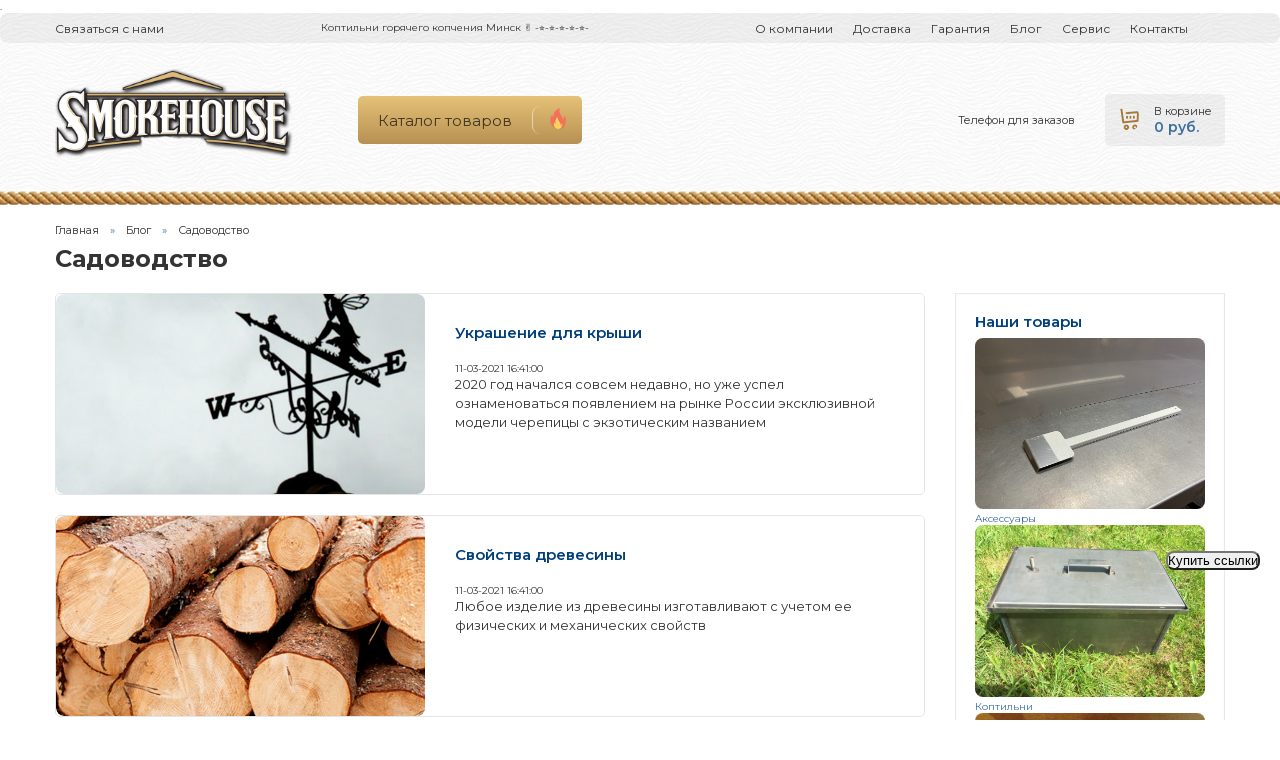

--- FILE ---
content_type: text/html; charset=UTF-8
request_url: https://smokehouse.by/blog/gardening?news_start=8
body_size: 12951
content:
<!DOCTYPE html>
<html lang="ru">
<head>
<meta http-equiv="Content-Type" content="text/html; charset=UTF-8"/> 
<title>Садоводство | ❤  Smokehouse ✅ Минск, Беларусь</title>
<base href="https://smokehouse.by/"/>
<meta name="language" content="ru">
<meta name="keywords" content="Садоводство" />
<meta name="description" content="Читать -  | ✔ Садоводство ❤ Smokehouse ✅
"/>
<meta name="robots" content="index, follow" />	
<meta name="HandheldFriendly" content="true"/>
<meta http-equiv="X-UA-Compatible" content="IE=edge">
<meta name="apple-mobile-web-app-capable" content="YES" />
<link rel="icon" href="fassets/images/flame.svg" type="image/x-icon">
<link href='assets/images/flame.svg' rel='icon' type='image/x-icon'/>
<link rel="apple-touch-icon" href="assets/images/flame.svg">
<link rel="apple-touch-icon" sizes="57x57" href="assets/images/flame.svg" />
<link rel="apple-touch-icon" sizes="72x72" href="assets/images/flame.svg" />
<link rel="apple-touch-icon" sizes="76x76" href="assets/images/flame.svg" />
<link rel="apple-touch-icon" sizes="114x114" href="assets/images/flame.svg" />
<link rel="apple-touch-icon" sizes="120x120" href="assets/images/flame.svg" />
<link rel="apple-touch-icon" sizes="144x144" href="assets/images/flame.svg" />
<link rel="apple-touch-icon" sizes="152x152" href="assets/images/flame.svg" />
<meta property="og:site_name" content="Smokehouse">
<meta property="og:image" content="https://smokehouse.by/assets/images/logo/qws.png"/>
<meta property="og:title" content="Садоводство | ❤  Smokehouse ✅ Минск, Беларусь">
<meta property="og:description" content="Читать -  | ✔ Садоводство ❤ Smokehouse ✅
">
<meta property="og:url" content="https://smokehouse.by/">
<meta itemprop="name" content="Садоводство">
<meta itemprop="description" content="Читать -  | ✔ Садоводство ❤ Smokehouse ✅
">
<meta itemprop="url" content="https://smokehouse.by/blog/gardening">
<meta itemprop="image" content="https://smokehouse.by/">
<meta property="twitter:site" content="Smokehouse"/>
<meta property="twitter:title" content="Садоводство | ❤  Smokehouse ✅ Минск, Беларусь"/>
<meta property="twitter:description" content="Читать -  | ✔ Садоводство ❤ Smokehouse ✅
"/>
<meta property="twitter:image" content="https://smokehouse.by/assets/images/flame.svg"/>
<link rel="image_src" href="https://smokehouse.by/assets/images/logo/qws.png" />
<meta name="DC.publisher" content="Smokehouse" >
<meta name="DC.publisher.url" content="https://smokehouse.by/" > 
<meta name="DC.title" content="Садоводство | ❤  Smokehouse ✅ Минск, Беларусь" >
<meta name="DC.description" content="Читать -  | ✔ Садоводство ❤ Smokehouse ✅
" >
<meta name="DC.coverage" content="World" > 
<meta name="DC.format" content="text/html" > 
<meta name="DC.identifier" content="blog/gardening" > 
<script type='application/ld+json'> 
{
"@context": "https://www.schema.org",
"@type": "WebSite",
"name": "Smokehouse",
"alternateName": "Smokehouse",
"url": "https://smokehouse.by/"
}
</script>
<script type='application/ld+json'> 
{
"@context": "https://www.schema.org",
"@type": "LocalBusiness",
"name": "Садоводство | ❤  Smokehouse ✅ Минск, Беларусь",
"url": "https://smokehouse.by/blog/gardening",
"logo": "assets/images/logo/qws.png",
"image": "",
"description": "Читать -  | ✔ Садоводство ❤ Smokehouse ✅
",
"telephone" : "+375(44)786-33-87",
"email" : "883388a@gmail.com",
"priceRange" : "BYN",
"address": {
"@type": "PostalAddress",
"streetAddress": "ул. Каменногорская, 86",
"addressLocality": "Минск",
"postalCode": "220000",
"addressCountry": "Беларусь"
}
}
</script>	
<meta name="viewport" content="width=device-width, initial-scale=1.0">
<meta name="author" content="adrenaline.by" />
<link rel="stylesheet" href="/assets/templates/site/css/magnific-popup.css" media="all" onload="if(media!='all')media='all'">
<link rel="stylesheet" href="https://cdnjs.cloudflare.com/ajax/libs/slick-carousel/1.9.0/slick.min.css" media="all" onload="if(media!='all')media='all'">
<link rel="stylesheet" href="/assets/templates/site/css/style.css" media="all" onload="if(media!='all')media='all'">
<link rel="stylesheet" href="/assets/templates/site/css/style-media.css" media="all" onload="if(media!='all')media='all'">
<link rel="stylesheet" href="/assets/templates/site/css/fonts.css" media="all" onload="if(media!='all')media='all'">
<noscript>
<link rel="stylesheet" href="/assets/templates/site/css/magnific-popup.css">
<link rel="stylesheet" href="https://cdnjs.cloudflare.com/ajax/libs/slick-carousel/1.9.0/slick.min.css">
<link rel="stylesheet" href="/assets/templates/site/css/style.css">
<link rel="stylesheet" href="/assets/templates/site/css/style-media.css">
<link rel="stylesheet" href="/assets/templates/site/css/fonts.css">
</noscript>
<script src="/assets/templates/site/itkod-md/jquery-1.9.1.js"></script>
<!-- Global site tag (gtag.js) - Google Analytics -->
<script async src="https://www.googletagmanager.com/gtag/js?id=UA-101291893-19"></script>
<script>
  window.dataLayer = window.dataLayer || [];
  function gtag(){dataLayer.push(arguments);}
  gtag('js', new Date());

  gtag('config', 'UA-101291893-19');
</script>

<meta name="yandex-verification" content="d48365319679051c"/>
<meta name='wmail-verification' content='3ebc9a5b3a5372a332b3f65ab1e9b170'/>
<meta name="google-site-verification" content="6VAEvNmJSbdJO5rQlwdM6CJURSLiYpoF9rIhkpaUPHI"/>
<meta name="0456c7403732e47fc8858730cace35cf" content="c81e4270e07345023dae016e88c1aba8" />.
<meta name="webmoney" content="278D7BE9-9FBE-4EED-936D-7D86E8E37F44"/>
<meta name="4e5d998e763353e7c7e7a50b3beb9d55" content="">
<meta name="fc6e928f2c169b4238f3ad7ec86c5519" content="">
<meta name="f863da2457a144d84af0e9b1bc1ae36a" content="">
<style>.img {max-width: 100%;height: auto;}</style>

<meta name="zen-verification" content="EAfOGAsPPX5VcReappcNpwlMMRVHUEd63q19St6HUhkE1tLCVkWLZxLCHcselTZZ" />
<script async src="https://fundingchoicesmessages.google.com/i/pub-3719911980152313?ers=1" nonce="Efwj9zetsnh2leuP9LsY0A"></script><script nonce="Efwj9zetsnh2leuP9LsY0A">(function() {function signalGooglefcPresent() {if (!window.frames['googlefcPresent']) {if (document.body) {const iframe = document.createElement('iframe'); iframe.style = 'width: 0; height: 0; border: none; z-index: -1000; left: -1000px; top: -1000px;'; iframe.style.display = 'none'; iframe.name = 'googlefcPresent'; document.body.appendChild(iframe);} else {setTimeout(signalGooglefcPresent, 0);}}}signalGooglefcPresent();})();</script>
<style>
.hideme {
    margin: 1em;
    padding: 1em;
    background-color: lightgray;
    position: relative;
}
.close-btn {
    position: absolute;
    top: -361px;
    right: -1600px;
    font-weight: bold;
    font-family: verdana;
    color: #00ff74;
}
.tel-main-2 a {box-shadow: 0 0 0 0 rgba(0, 0, 0, var(--color-dark));
    transform: scale(1);
    transition: .3s ease filter;
    animation: pulse 2s infinite;
    background: #ededed;
    color: #686868;
    padding: 12px;
    font-weight: bold;
    border-radius: 50px;
    font-size: 18px;}
@media (max-width: 480px)
.tel-main-2 {display: block;}
.tel-main-2 {position: fixed;bottom: 150px;right: 20px;z-index: 5;}
</style>
<!-- Yandex.RTB -->
<script>window.yaContextCb=window.yaContextCb||[]</script>
<script src="https://yandex.ru/ads/system/context.js" async></script>
<script async src="https://pagead2.googlesyndication.com/pagead/js/adsbygoogle.js?client=ca-pub-4716710286461306" crossorigin="anonymous"></script>
<script data-ad-client="ca-pub-3719911980152313" async src="https://pagead2.googlesyndication.com/pagead/js/adsbygoogle.js"></script>	

    <link type="text/css" rel="stylesheet" href="https://smokehouse.by/assets/snippets/shopkeeper/style/default/style.css" />
</head>
<body>
<div class="wrapper">
<link href="/assets/templates/site/css/header.css" rel="stylesheet">
<header class="header" id="itkod_header"><div class="header__top">
<div class="header__top-wrap container"><a class="header__call-me" href="contacts">Связаться с нами</a>		  
Коптильни горячего копчения Минск ✌ -⭐-⭐-⭐-⭐-⭐-
<nav class="h-menu"><button class="h-menu__close">✕</button>
<a class="h-menu__item" href="/about">О компании</a>
<a class="h-menu__item" href="/delivery">Доставка</a>
<a class="h-menu__item" href="/guarantee">Гарантия</a>
<a class="h-menu__item" href="/blog">Блог</a>
<a class="h-menu__item" href="/sv">Сервис</a>
<a class="h-menu__item" href="/contacts">Контакты</a>

</nav>
<div class="header-open-menu">☰</div></div></div>
<div class="header__bottom"><div class="header__bottom-wrap container">
<div class="header__bottom-left"><a class="header__logo" href="https://smokehouse.by/">
<picture>
<source srcset="assets/images/logo/qws.png 1x, assets/images/logo/qws.png 2x" type="image/webp">
<source srcset="assets/images/logo/qws.png 2x" type="image/png">
<img src="assets/images/logo/qws.png" alt="Smokehouse" title="Smokehouse" width="240">
</picture></a>	
<a class="l-catalog" href="catalog">
<div class="l-catalog__title">Каталог товаров</div>
<div class="l-catalog__logo">
<picture>
<source srcset="/assets/images/logo/ssd.png, /assets/images/logo/ssd.png" type="image/webp">
<source srcset="/assets/images/logo/ssd.png" type="image/png"><img src="/assets/images/logo/ssd.png" alt="Flame" width="19">
</picture></div></a></div>
<div class="header__bottom-right"><div class="header__info"><div class="header__info-title">Телефон для заказов</div>
<div class="header__info-value"> <a href="tel:"></a>
<!--<Br><a target="_blank"><img src="assets/images/a1.png" alt="A1" width="30" height="30"></a> 
<a href="viber://chat?number=%2B3375447863387" target="_blank">
<img src="assets/images/viber.svg" alt="viber" width="30" height="30"> Viber</a>-->
</div>
</div>
<div id="shopCart">

	<form action="#shopCart" method="post">
		<a class="h-cart"  >
                <div class="h-cart__logo">
                  <picture>
                    <source srcset="/assets/templates/site/img/cart.webp 1x, /assets/templates/site/img/cart@2x.webp 2x" type="image/webp">
                    <source srcset="/assets/templates/site/img/cart@2x.png 2x" type="image/png"><img src="/assets/templates/site/img/cart.png" alt="Корзина" width="21">
                  </picture>
                </div>
		
                <div class="h-cart__right">
                  <div class="h-cart__title">В корзине</div>
                  <div class="h-cart__value">0 руб.</div>
                </div>
		
	
				</a>
		 
	</form>
	  </div>


</div></div></div></header>
 <div class="bread container">
	 <a class="bread__item" href="https://smokehouse.by/">Главная</a><a class="bread__item" href="https://smokehouse.by/blog">Блог</a><a class="bread__item" href="https://smokehouse.by/blog/gardening">Садоводство</a>
</div>
<div class="page-head container"><h1 class="page-head__title">Садоводство</h1><div class="page-head__right"></div></div>
<div class="p-news"><div class="p-news__wrap container"><div class="p-news__left">
<div class="el-news el-news--wide"> <a class="el-news__photo" href="blog/gardening/ukrashenie-dlya-kryshi">
<img  src="assets/cache/images/blog/03/05/ukrashenie-dlya-kryshi-370x200-8e2.png" class="lazy" data-src="assets/cache/images/blog/03/05/ukrashenie-dlya-kryshi-370x200-8e2.png" 
alt="Украшение для крыши" title="Украшение для крыши"></a>
<div class="el-news__body"><a class="el-news__title" href="blog/gardening/ukrashenie-dlya-kryshi">Украшение для крыши</a><Br>11-03-2021 16:41:00
<div class="el-news__desc">2020 год начался совсем недавно, но уже успел ознаменоваться появлением на рынке России эксклюзивной модели черепицы с экзотическим названием</div></div></div><div class="el-news el-news--wide"> <a class="el-news__photo" href="blog/gardening/svojstva-drevesiny">
<img  src="assets/cache/images/blog/03/05/svojstva-drevesiny-370x200-8e2.png" class="lazy" data-src="assets/cache/images/blog/03/05/svojstva-drevesiny-370x200-8e2.png" 
alt="Свойства древесины" title="Свойства древесины"></a>
<div class="el-news__body"><a class="el-news__title" href="blog/gardening/svojstva-drevesiny">Свойства древесины</a><Br>11-03-2021 16:41:00
<div class="el-news__desc">Любое изделие из древесины изготавливают с учетом ее физических и механических свойств</div></div></div><div class="el-news el-news--wide"> <a class="el-news__photo" href="blog/gardening/stop-vode">
<img  src="assets/cache/images/blog/03/05/stop-vode-370x200-8e2.png" class="lazy" data-src="assets/cache/images/blog/03/05/stop-vode-370x200-8e2.png" 
alt="Стоп воде!" title="Стоп воде!"></a>
<div class="el-news__body"><a class="el-news__title" href="blog/gardening/stop-vode">Стоп воде!</a><Br>11-03-2021 16:41:00
<div class="el-news__desc">Не так давно на отечественном строительном рынке появилась специальная строительная паста - Стоп воде!</div></div></div><div class="el-news el-news--wide"> <a class="el-news__photo" href="blog/gardening/dekor-iz-drevesiny">
<img  src="assets/cache/images/blog/03/05/dekor-iz-drevesiny-370x200-8e2.png" class="lazy" data-src="assets/cache/images/blog/03/05/dekor-iz-drevesiny-370x200-8e2.png" 
alt="Декор из древесины" title="Декор из древесины"></a>
<div class="el-news__body"><a class="el-news__title" href="blog/gardening/dekor-iz-drevesiny">Декор из древесины</a><Br>11-03-2021 16:41:00
<div class="el-news__desc">Обработка изделия из древесины, как один из завершающих этапов работы над ним, порой определяет конечный результат и его эстетический вид</div></div></div><div class="el-news el-news--wide"> <a class="el-news__photo" href="blog/gardening/obrabotka-drevesiny">
<img  src="assets/cache/images/blog/03/05/obrabotka-drevesiny-370x200-8e2.png" class="lazy" data-src="assets/cache/images/blog/03/05/obrabotka-drevesiny-370x200-8e2.png" 
alt="Обработка древесины" title="Обработка древесины"></a>
<div class="el-news__body"><a class="el-news__title" href="blog/gardening/obrabotka-drevesiny">Обработка древесины</a><Br>11-03-2021 16:41:00
<div class="el-news__desc">После обработки резцами, сглаживания циклями поверхности шлифуют шкурками, как правило, вдоль волокон</div></div></div><div class="el-news el-news--wide"> <a class="el-news__photo" href="blog/gardening/faktura-poverhnosti">
<img  src="assets/cache/images/blog/03/05/faktura-poverhnosti-370x200-8e2.png" class="lazy" data-src="assets/cache/images/blog/03/05/faktura-poverhnosti-370x200-8e2.png" 
alt="Фактура поверхности" title="Фактура поверхности"></a>
<div class="el-news__body"><a class="el-news__title" href="blog/gardening/faktura-poverhnosti">Фактура поверхности</a><Br>11-03-2021 16:41:00
<div class="el-news__desc">Древесины сосны обыкновенной имеет 6,9…11,8 годичных слоев в 1 см с разницей в числе годичных слоев в двух смежных зонах</div></div></div><div class="el-news el-news--wide"> <a class="el-news__photo" href="blog/gardening/podkrashivanie-drevisiny">
<img  src="assets/cache/images/blog/03/05/podkrashivanie-drevisiny-370x200-8e2.png" class="lazy" data-src="assets/cache/images/blog/03/05/podkrashivanie-drevisiny-370x200-8e2.png" 
alt="Подкрашивание древисины" title="Подкрашивание древисины"></a>
<div class="el-news__body"><a class="el-news__title" href="blog/gardening/podkrashivanie-drevisiny">Подкрашивание древисины</a><Br>11-03-2021 16:41:00
<div class="el-news__desc">Первую операцию производят, если отдельные детали изделия требуют контрастного подкрашивания.</div></div></div><div class="el-news el-news--wide"> <a class="el-news__photo" href="blog/gardening/okonchatelnoe-pokrytie">
<img  src="assets/cache/images/blog/03/05/okonchatelnoe-pokrytie-370x200-8e2.png" class="lazy" data-src="assets/cache/images/blog/03/05/okonchatelnoe-pokrytie-370x200-8e2.png" 
alt="Окончательное покрытие" title="Окончательное покрытие"></a>
<div class="el-news__body"><a class="el-news__title" href="blog/gardening/okonchatelnoe-pokrytie">Окончательное покрытие</a><Br>11-03-2021 16:41:00
<div class="el-news__desc">Окончательное покрытие  ведется с использованием различных мастик, лаков, политуры</div></div></div><div class="el-news el-news--wide"> <a class="el-news__photo" href="blog/gardening/lakirovanie">
<img  src="assets/cache/images/blog/03/05/lakirovanie-370x200-8e2.png" class="lazy" data-src="assets/cache/images/blog/03/05/lakirovanie-370x200-8e2.png" 
alt="Лакирование" title="Лакирование"></a>
<div class="el-news__body"><a class="el-news__title" href="blog/gardening/lakirovanie">Лакирование</a><Br>11-03-2021 16:41:00
<div class="el-news__desc">Этот вид отделки требует хороших знаний как характеристик древесины и химического состава лаков</div></div></div><div class="el-news el-news--wide"> <a class="el-news__photo" href="blog/gardening/cementno-peschanaya-cherepica">
<img  src="assets/cache/images/blog/03/05/cementno-peschanaya-cherepica-370x200-8e2.png" class="lazy" data-src="assets/cache/images/blog/03/05/cementno-peschanaya-cherepica-370x200-8e2.png" 
alt="Цементно-песчаная черепица" title="Цементно-песчаная черепица"></a>
<div class="el-news__body"><a class="el-news__title" href="blog/gardening/cementno-peschanaya-cherepica">Цементно-песчаная черепица</a><Br>11-03-2021 16:41:00
<div class="el-news__desc">Ни один элемент здания не доставляет столько хлопот, сколько крыша.</div></div></div><div class="el-news el-news--wide"> <a class="el-news__photo" href="blog/gardening/assortiment-cherepicy">
<img  src="assets/cache/images/blog/03/05/assortiment-cherepicy-370x200-8e2.png" class="lazy" data-src="assets/cache/images/blog/03/05/assortiment-cherepicy-370x200-8e2.png" 
alt="Ассортимент черепицы" title="Ассортимент черепицы"></a>
<div class="el-news__body"><a class="el-news__title" href="blog/gardening/assortiment-cherepicy">Ассортимент черепицы</a><Br>11-03-2021 16:41:00
<div class="el-news__desc">Однако прочность этой черепицы очень велика за счет дополнительного домалывания входящего в ее состав песка</div></div></div><div class="el-news el-news--wide"> <a class="el-news__photo" href="blog/gardening/komplektaciya">
<img  src="assets/cache/images/blog/03/05/komplektaciya-370x200-8e2.png" class="lazy" data-src="assets/cache/images/blog/03/05/komplektaciya-370x200-8e2.png" 
alt="Комплектация" title="Комплектация"></a>
<div class="el-news__body"><a class="el-news__title" href="blog/gardening/komplektaciya">Комплектация</a><Br>11-03-2021 16:41:00
<div class="el-news__desc">Во-первых, для того, чтобы снежная масса не сходила с нее неожиданно, повреждая элементы кровли</div></div></div><div class="el-news el-news--wide"> <a class="el-news__photo" href="blog/gardening/krovlya-ot-katepal">
<img  src="assets/cache/images/blog/03/05/krovlya-ot-katepal-370x200-8e2.png" class="lazy" data-src="assets/cache/images/blog/03/05/krovlya-ot-katepal-370x200-8e2.png" 
alt="Кровля от KATEPAL" title="Кровля от KATEPAL"></a>
<div class="el-news__body"><a class="el-news__title" href="blog/gardening/krovlya-ot-katepal">Кровля от KATEPAL</a><Br>11-03-2021 16:41:00
<div class="el-news__desc">Название KATEPAL давно уже стало нарицательным для целого сегмента рынка строительных материалов.</div></div></div><div class="el-news el-news--wide"> <a class="el-news__photo" href="blog/gardening/ruflex-super">
<img  src="assets/cache/images/blog/03/05/ruflex-super-370x200-8e2.png" class="lazy" data-src="assets/cache/images/blog/03/05/ruflex-super-370x200-8e2.png" 
alt="RUFLEX Super" title="RUFLEX Super"></a>
<div class="el-news__body"><a class="el-news__title" href="blog/gardening/ruflex-super">RUFLEX Super</a><Br>11-03-2021 16:41:00
<div class="el-news__desc">В этом же году на рынок выпускаются две коллекции RUFLEX и RUFLEX Super, их отличительная особенность</div></div></div><div class="el-news el-news--wide"> <a class="el-news__photo" href="blog/gardening/ottenki-cherepicy">
<img  src="assets/cache/images/blog/03/05/ottenki-cherepicy-370x200-8e2.png" class="lazy" data-src="assets/cache/images/blog/03/05/ottenki-cherepicy-370x200-8e2.png" 
alt="Оттенки черепицы" title="Оттенки черепицы"></a>
<div class="el-news__body"><a class="el-news__title" href="blog/gardening/ottenki-cherepicy">Оттенки черепицы</a><Br>11-03-2021 16:41:00
<div class="el-news__desc">Возможность выбрать между оттенками от "спелого каштана" до "инея" — ещё один дополнительный довод в пользу RUFLEX.</div></div></div><div class="el-news el-news--wide"> <a class="el-news__photo" href="blog/gardening/bezasbestovaya-volnistaya-krovlya">
<img  src="assets/cache/images/blog/03/05/bezasbestovaya-volnistaya-krovlya-370x200-8e2.png" class="lazy" data-src="assets/cache/images/blog/03/05/bezasbestovaya-volnistaya-krovlya-370x200-8e2.png" 
alt="Безасбестовая волнистая кровля" title="Безасбестовая волнистая кровля"></a>
<div class="el-news__body"><a class="el-news__title" href="blog/gardening/bezasbestovaya-volnistaya-krovlya">Безасбестовая волнистая кровля</a><Br>11-03-2021 16:41:00
<div class="el-news__desc">Отказ от асбеста послужил толчком для создания материала на основе цемента, но армированного натуральным волокном с пузырьками воздуха и с добавлением целлюлозы.</div></div></div><div class="el-news el-news--wide"> <a class="el-news__photo" href="blog/gardening/naturalnaya-cherepica">
<img  src="assets/cache/images/blog/03/04/naturalnaya-cherepica-370x200-8e2.png" class="lazy" data-src="assets/cache/images/blog/03/04/naturalnaya-cherepica-370x200-8e2.png" 
alt="Натуральная черепица" title="Натуральная черепица"></a>
<div class="el-news__body"><a class="el-news__title" href="blog/gardening/naturalnaya-cherepica">Натуральная черепица</a><Br>11-03-2021 16:41:00
<div class="el-news__desc">Поэтому и сейчас, как и тысячу лет тому, натуральная черепица – это модно, стильно и практично.</div></div></div><div class="el-news el-news--wide"> <a class="el-news__photo" href="blog/gardening/krovelnaya-sistema">
<img  src="assets/cache/images/blog/03/04/krovelnaya-sistema-370x200-8e2.png" class="lazy" data-src="assets/cache/images/blog/03/04/krovelnaya-sistema-370x200-8e2.png" 
alt="Кровельная система" title="Кровельная система"></a>
<div class="el-news__body"><a class="el-news__title" href="blog/gardening/krovelnaya-sistema">Кровельная система</a><Br>11-03-2021 16:41:00
<div class="el-news__desc">Чтобы сделать эту натуральную живую черепицу не нужно быть ловким волшебником.</div></div></div><div class="el-news el-news--wide"> <a class="el-news__photo" href="blog/gardening/sovety-pokupatelyu">
<img  src="assets/cache/images/blog/03/04/sovety-pokupatelyu-370x200-8e2.png" class="lazy" data-src="assets/cache/images/blog/03/04/sovety-pokupatelyu-370x200-8e2.png" 
alt="Советы покупателю" title="Советы покупателю"></a>
<div class="el-news__body"><a class="el-news__title" href="blog/gardening/sovety-pokupatelyu">Советы покупателю</a><Br>11-03-2021 16:41:00
<div class="el-news__desc">Для деревянных домов, мансард, беседок я бы рекомендовал либо битумную черепицу, либо так называемый деревянный гонт.</div></div></div><div class="el-news el-news--wide"> <a class="el-news__photo" href="blog/gardening/vidy-cherepicy">
<img  src="assets/cache/images/blog/03/04/vidy-cherepicy-370x200-8e2.png" class="lazy" data-src="assets/cache/images/blog/03/04/vidy-cherepicy-370x200-8e2.png" 
alt="Виды черепицы" title="Виды черепицы"></a>
<div class="el-news__body"><a class="el-news__title" href="blog/gardening/vidy-cherepicy">Виды черепицы</a><Br>11-03-2021 16:41:00
<div class="el-news__desc">Глядя на этот черепичный ковер, непросто догадаться, что составляется он из небольших черепиц</div></div></div><div class="el-news el-news--wide"> <a class="el-news__photo" href="blog/gardening/kachestvo-i-dolgovechnost">
<img  src="assets/cache/images/blog/03/04/kachestvo-i-dolgovechnost-370x200-8e2.png" class="lazy" data-src="assets/cache/images/blog/03/04/kachestvo-i-dolgovechnost-370x200-8e2.png" 
alt="Качество и долговечность" title="Качество и долговечность"></a>
<div class="el-news__body"><a class="el-news__title" href="blog/gardening/kachestvo-i-dolgovechnost">Качество и долговечность</a><Br>11-03-2021 16:41:00
<div class="el-news__desc">В сравнении с другой кровлей, цена натуральной черепицы не такая уже и заоблачная.</div></div></div><div class="el-news el-news--wide"> <a class="el-news__photo" href="blog/gardening/sanaciya">
<img  src="assets/cache/images/blog/03/04/sanaciya-370x200-8e2.png" class="lazy" data-src="assets/cache/images/blog/03/04/sanaciya-370x200-8e2.png" 
alt="Санация" title="Санация"></a>
<div class="el-news__body"><a class="el-news__title" href="blog/gardening/sanaciya">Санация</a><Br>11-03-2021 16:41:00
<div class="el-news__desc">Санация - это уничтожение грибков и плесени в строительных конструкциях здания и устранение причин для их появления в будущем.</div></div></div><div class="el-news el-news--wide"> <a class="el-news__photo" href="blog/gardening/effektivnaya-sanaciya-zdanij">
<img  src="assets/cache/images/blog/03/04/effektivnaya-sanaciya-zdanij-370x200-8e2.png" class="lazy" data-src="assets/cache/images/blog/03/04/effektivnaya-sanaciya-zdanij-370x200-8e2.png" 
alt="Эффективная санация зданий" title="Эффективная санация зданий"></a>
<div class="el-news__body"><a class="el-news__title" href="blog/gardening/effektivnaya-sanaciya-zdanij">Эффективная санация зданий</a><Br>11-03-2021 16:41:00
<div class="el-news__desc">Сейчас создана комплексная система эффективной санации зданий - АЛЬПА</div></div></div><div class="el-news el-news--wide"> <a class="el-news__photo" href="blog/gardening/fongiflyuid">
<img  src="assets/cache/images/blog/03/04/fongiflyuid-370x200-8e2.png" class="lazy" data-src="assets/cache/images/blog/03/04/fongiflyuid-370x200-8e2.png" 
alt="Фонгифлюид" title="Фонгифлюид"></a>
<div class="el-news__body"><a class="el-news__title" href="blog/gardening/fongiflyuid">Фонгифлюид</a><Br>11-03-2021 16:41:00
<div class="el-news__desc">Фонгифлюид - экологически чистый фунгицидный препарат длительного действия.</div></div></div><div class="el-news el-news--wide"> <a class="el-news__photo" href="blog/gardening/metallicheskie-kozyrki-i-navesy">
<img  src="assets/cache/images/blog/03/04/metallicheskie-kozyrki-i-navesy-370x200-8e2.png" class="lazy" data-src="assets/cache/images/blog/03/04/metallicheskie-kozyrki-i-navesy-370x200-8e2.png" 
alt="Металлические козырьки и навесы" title="Металлические козырьки и навесы"></a>
<div class="el-news__body"><a class="el-news__title" href="blog/gardening/metallicheskie-kozyrki-i-navesy">Металлические козырьки и навесы</a><Br>11-03-2021 16:41:00
<div class="el-news__desc">Козырьки и навесы - незаменимые атрибуты при строительстве беседки.</div></div></div><div class="el-news el-news--wide"> <a class="el-news__photo" href="blog/gardening/sushka-drevesiny-dlya-besedki">
<img  src="assets/cache/images/blog/03/04/sushka-drevesiny-dlya-besedki-370x200-8e2.png" class="lazy" data-src="assets/cache/images/blog/03/04/sushka-drevesiny-dlya-besedki-370x200-8e2.png" 
alt="Сушка древесины для беседки" title="Сушка древесины для беседки"></a>
<div class="el-news__body"><a class="el-news__title" href="blog/gardening/sushka-drevesiny-dlya-besedki">Сушка древесины для беседки</a><Br>11-03-2021 16:41:00
<div class="el-news__desc">Если вы собираетесь установить деревянную беседку на своем садовом участке или даче</div></div></div>
<div class="pag pag--news"> <a class="pag__item" href="/blog/gardening">1</a> <a class="pag__item" href="/blog/gardening?news_start=26">2</a> <a class="pag__item" href="/blog/gardening?news_start=52">3</a> <a class="pag__item" href="/blog/gardening?news_start=78">4</a> <a class="pag__item" href="/blog/gardening?news_start=104">5</a> <a class="pag__item" href="/blog/gardening?news_start=130">6</a></div></div>
<div class="p-news__right"><div class="el-news"> 
<div class="el-news__body"><a class="el-news__title" href="catalog">Наши товары</a>
<div><div class="product_img">	
<a class="item" href="catalog/accessories">
<picture class="el"><source srcset="assets/images/catalog/accessories/img_7094.JPG"><img src="assets/cache/images/catalog/accessories/img_7094-270x270-e13.jpg" alt="Аксессуары" title="Аксессуары">
</picture></a>
<!--
<a href="catalog/accessories" title='Аксессуары'><img src="assets/cache/images/catalog/accessories/img_7094-270x270-043.jpg" alt="Аксессуары" title="Аксессуары"/>
<span class="border"></span></a>
-->	
</div>
<div class="product_info"><div class="product_name"><a href="catalog/accessories" title='Аксессуары'>Аксессуары</a></div></div></div><div><div class="product_img">	
<a class="item" href="catalog/smokehouse">
<picture class="el"><source srcset="assets/images/catalog/2021/08-06-2021/bolshaya/img_7880.jpg"><img src="assets/cache/images/catalog/2021/08-06-2021/bolshaya/img_7880-270x270-385.jpg" alt="Коптильни" title="Коптильни">
</picture></a>
<!--
<a href="catalog/smokehouse" title='Коптильни'><img src="assets/cache/images/catalog/2021/08-06-2021/bolshaya/img_7880-270x270-be1.jpg" alt="Коптильни" title="Коптильни"/>
<span class="border"></span></a>
-->	
</div>
<div class="product_info"><div class="product_name"><a href="catalog/smokehouse" title='Коптильни'>Коптильни</a></div></div></div><div><div class="product_img">	
<a class="item" href="catalog/chips">
<picture class="el"><source srcset="assets/images/catalog/chips/img_1124.webp"><img src="assets/cache/images/catalog/chips/img_1124-270x270-d7f.jpg" alt="Щепа" title="Щепа">
</picture></a>
<!--
<a href="catalog/chips" title='Щепа'><img src="assets/cache/images/catalog/chips/img_1124-270x270-a82.jpg" alt="Щепа" title="Щепа"/>
<span class="border"></span></a>
-->	
</div>
<div class="product_info"><div class="product_name"><a href="catalog/chips" title='Щепа'>Щепа</a></div></div></div>
<div class="el-news__desc"></div></div></div>
<div class="el-news"> 
<div class="el-news__body"><a class="el-news__title" href="blog/smoked">Копчение</a>
<div><div class="product_img">	
<a class="item" href="blog/smoked/kak-zakoptit-rybu-na-beregu">
<picture class="el"><source srcset="assets/images/blog/055/kak-zakoptit-rybu-na-beregu.png"><img src="assets/cache/images/blog/055/kak-zakoptit-rybu-na-beregu-270x270-078.png" alt="Как закоптить рыбу на берегу" title="Как закоптить рыбу на берегу">
</picture></a>
<!--
<a href="blog/smoked/kak-zakoptit-rybu-na-beregu" title='Как закоптить рыбу на берегу'><img src="assets/cache/images/blog/055/kak-zakoptit-rybu-na-beregu-270x270-ff4.png" alt="Как закоптить рыбу на берегу" title="Как закоптить рыбу на берегу"/>
<span class="border"></span></a>
-->	
</div>
<div class="product_info"><div class="product_name"><a href="blog/smoked/kak-zakoptit-rybu-na-beregu" title='Как закоптить рыбу на берегу'>Как закоптить рыбу на берегу</a></div></div></div><div><div class="product_img">	
<a class="item" href="blog/smoked/home-smoking-hot-smokers-how-to-make-the-right-choice">
<picture class="el"><source srcset="assets/images/blog/kopchenoe-myaso-ili-ryba.webp"><img src="assets/cache/images/blog/01/001/2w-270x270-428.jpg" alt="Домашние коптильни горячего копчения" title="Домашние коптильни горячего копчения">
</picture></a>
<!--
<a href="blog/smoked/home-smoking-hot-smokers-how-to-make-the-right-choice" title='Домашние коптильни горячего копчения'><img src="assets/cache/images/blog/kopchenoe-myaso-ili-ryba-270x270-a82.jpg" alt="Домашние коптильни горячего копчения" title="Домашние коптильни горячего копчения"/>
<span class="border"></span></a>
-->	
</div>
<div class="product_info"><div class="product_name"><a href="blog/smoked/home-smoking-hot-smokers-how-to-make-the-right-choice" title='Домашние коптильни горячего копчения'>Домашние коптильни горячего копчения</a></div></div></div>
<div class="el-news__desc"></div></div></div>
<div class="el-news"> 
<div class="el-news__body"><a class="el-news__title" href="blog/recipes">Рецепты</a>
<div><div class="product_img">	
<a class="item" href="blog/recipes/salo-goryachego-kopcheniya">
<picture class="el"><source srcset="assets/images/blog/096/salo-goryachego-kopcheniya.jpg"><img src="assets/cache/images/blog/096/salo-goryachego-kopcheniya-270x270-d7f.jpg" alt="Сало горячего копчения" title="Сало горячего копчения">
</picture></a>
<!--
<a href="blog/recipes/salo-goryachego-kopcheniya" title='Сало горячего копчения'><img src="assets/cache/images/blog/096/salo-goryachego-kopcheniya-270x270-a82.jpg" alt="Сало горячего копчения" title="Сало горячего копчения"/>
<span class="border"></span></a>
-->	
</div>
<div class="product_info"><div class="product_name"><a href="blog/recipes/salo-goryachego-kopcheniya" title='Сало горячего копчения'>Сало горячего копчения</a></div></div></div><div><div class="product_img">	
<a class="item" href="blog/recipes/svinina-v-koptilne">
<picture class="el"><source srcset="assets/images/blog/103/4rt.jpg"><img src="assets/cache/images/blog/103/4rt-270x270-d7f.jpg" alt="Свинина в коптильне" title="Свинина в коптильне">
</picture></a>
<!--
<a href="blog/recipes/svinina-v-koptilne" title='Свинина в коптильне'><img src="assets/cache/images/blog/103/4rt-270x270-a82.jpg" alt="Свинина в коптильне" title="Свинина в коптильне"/>
<span class="border"></span></a>
-->	
</div>
<div class="product_info"><div class="product_name"><a href="blog/recipes/svinina-v-koptilne" title='Свинина в коптильне'>Свинина в коптильне</a></div></div></div>	
<div class="el-news__desc"></div></div></div></div></div></div>
<div class="page-description"><div class="page-description__body container"><div class="text-content">

</div></div></div></div>
<footer class="footer"><div class="footer__top"><div class="footer__top-wrap container"><div class="footer__top-left"><a class="footer__logo" href="https://smokehouse.by/" title="Smokehouse">
<picture>
<source srcset="assets/images/logo/logo-smoke.png 2x" type="image/webp">
<source srcset="assets/images/logo/logo-smoke.png 1x" type="image/webp">
<source srcset="assets/images/logo/logo-smoke.png 2x" type="image/png">
<img src="assets/images/logo/logo-smoke.png" alt="Smokehouse" width="133">
</picture></a></div>
<div class="footer__top-center"><div class="b-menu"><div class="b-menu__title footer__title">Меню</div><ul class="b-menu__list">
     <li class="b-menu__item"><a href="https://smokehouse.by/">Главная   </a></li>
     <li class="b-menu__item"><a href="/about">О компании   </a></li>
     <li class="b-menu__item"><a href="/delivery">Доставка   </a></li>
     <li class="b-menu__item"><a href="/guarantee">Гарантия   </a></li>
     <li class="b-menu__item"><a href="/blog">Блог   </a></li>
     <li class="b-menu__item"><a href="/sv">Сервис   </a></li>
     <li class="b-menu__item"><a href="/contacts">Контакты   </a></li>
</ul></div>
       <div class="b-menu">
              <div class="b-menu__title footer__title">Коптильни</div>
              <ul class="b-menu__list">
                      	     <li class="b-menu__item"><a href="/catalog/smokehouse/koptilnya-goryachego-kopcheniya-iz-stali-2-mm-vertikalnaya">Коптильня горячего копчения из стали 2 мм - вертикальная   </a></li>
     <li class="b-menu__item"><a href="/catalog/smokehouse/koptilnya-goryachego-kopcheniya-2-mm-pohodnaya-mini">Коптильня горячего копчения 2 мм походная - МИНИ   </a></li>
     <li class="b-menu__item"><a href="/catalog/smokehouse/smokehouse-smoked-2-mm">Коптильня горячего копчения 2 мм маленькая 300x400x110   </a></li>
     <li class="b-menu__item"><a href="/catalog/smokehouse/smokehouse-smoked-2-mm-300">Коптильня горячего копчения 2 мм маленькая 300x500x110   </a></li>

              </ul>
            </div>       <div class="b-menu">
              <div class="b-menu__title footer__title">Щепа</div>
              <ul class="b-menu__list">
                      	     <li class="b-menu__item"><a href="/catalog/chips/alder-chips">Щепа ольховая 325 гр   </a></li>

              </ul>
            </div>       <div class="b-menu">
              <div class="b-menu__title footer__title">Аксессуары</div>
              <ul class="b-menu__list">
                      	     <li class="b-menu__item"><a href="/catalog/accessories/sovok-dlya-mangala">Совок для мангала, коптильни   </a></li>
     <li class="b-menu__item"><a href="/catalog/accessories/skrebok-dlya-mangala">Скребок для мангала, коптильни   </a></li>
     <li class="b-menu__item"><a href="/catalog/accessories/polka-metallicheskaya">Полка металлическая   </a></li>

              </ul>
            </div></div>
<div class="footer__top-right">
<div class="footer__title">Контакты</div>
<div class="footer__info-wrap"><div class="footer__info footer__info--phone">
<div class="footer__info-value"><a href="tel:"></a></div>
<div class="footer__info-desc">Телефон для заказов</div></div>
<div class="footer__info">
<div class="footer__info-value"><a href="mailto:883388a@gmail.com">883388a@gmail.com</a></div></div>
<div class="footer__info">
<div class="footer__info-desc">Мы работаем</div>
<div class="footer__info-value">с 11:00 до 21:00 В рабочие дни.  Приём заявок через сайт круглосуточно. Самовывоз в выходные дни по договорённости.</div></div></div>
<div class="footer-soc">
<a class="footer-soc__item" href="https://vk.com/dziyanis" target="_blank"><img src="assets/images/sotset/vk.png" alt="Smokehouse" title="Smokehouse" width="25px" height="25px"></a><a class="footer-soc__item" href="https://www.instagram.com/dziyanis/" target="_blank"><img src="assets/images/sotset/inst.png" alt="Smokehouse" title="Smokehouse" width="25px" height="25px"></a><a class="footer-soc__item" href="https://twitter.com/dziyanis" target="_blank"><img src="assets/images/sotset/gplus.png" alt="Smokehouse" title="Smokehouse" width="25px" height="25px"></a><a class="footer-soc__item" href="https://baraholka.onliner.by/viewtopic.php?t=16149657" target="_blank"><img src="assets/images/sotset/twitter.png" alt="Smokehouse" title="Smokehouse" width="25px" height="25px"></a><a class="footer-soc__item" href="https://www.facebook.com/dziyanis" target="_blank"><img src="assets/images/sotset/f.png" alt="Smokehouse" title="Smokehouse" width="25px" height="25px"></a><a class="footer-soc__item" href="https://dzen.ru/smokehouse" target="_blank"><img src="assets/images/link/start_app_v3.svg" alt="Smokehouse" title="Smokehouse" width="25px" height="25px"></a>
<div id="google_translate_element"></div><script type="text/javascript">
function googleTranslateElementInit() {
  new google.translate.TranslateElement({pageLanguage: 'ru', gaTrack: true, gaId: 'UA-101291893-3'}, 'google_translate_element');
}
</script><script type="text/javascript" src="//translate.google.com/translate_a/element.js?cb=googleTranslateElementInit"></script>	
	
</div></div></div></div>
<div class="footer__bottom"><div class="footer__bottom-wrap container"><div class="footer__bottom-left">
<div class="footer__copy">© 2014 - 2025 Все права защищены. Копирование материалов сайта без указания активной ссылки и с тегом rel="nofollow" запрещено.</div></div>
<div class="footer__bottom-center">
<a class="footer__polit" href="privacy-policy">Privacy Policy</a>
<!-- Yandex.Metrika counter --> <script type="text/javascript" > (function(m,e,t,r,i,k,a){m[i]=m[i]||function(){(m[i].a=m[i].a||[]).push(arguments)}; m[i].l=1*new Date();k=e.createElement(t),a=e.getElementsByTagName(t)[0],k.async=1,k.src=r,a.parentNode.insertBefore(k,a)}) (window, document, "script", "https://mc.yandex.ru/metrika/tag.js", "ym"); ym(39997705, "init", { clickmap:true, trackLinks:true, accurateTrackBounce:true, webvisor:true, trackHash:true }); </script> <noscript><div><img src="https://mc.yandex.ru/watch/39997705" style="position:absolute; left:-9999px;" alt="" /></div></noscript> <!-- /Yandex.Metrika counter --></div>
<a class="footer__creater" href="https://adrenaline.by/" target=blank title="Создание сайтов в Минске на системе MODx Evolution в Минске. Web Sites MODx. Создание сайтов под ключ. Разработка сайтов. Лендинг Пейдж. Интернет Магазины. Корпоративные сайты. Сайты визитки. Звоните: +375(44)786-33-87"> <span>Cоздание сайтов в Минске</span></a>
</div></div></footer>
<script type="text/javascript" src="//api.venyoo.ru/wnew.js?wc=venyoo/default/science&widget_id=5934899846184960"></script>

<!-- Top100 (Kraken) Counter -->
<script>
    (function (w, d, c) {
    (w[c] = w[c] || []).push(function() {
        var options = {
            project: 4446581,
        };
        try {
            w.top100Counter = new top100(options);
        } catch(e) { }
    });
    var n = d.getElementsByTagName("script")[0],
    s = d.createElement("script"),
    f = function () { n.parentNode.insertBefore(s, n); };
    s.type = "text/javascript";
    s.async = true;
    s.src =
    (d.location.protocol == "https:" ? "https:" : "http:") +
    "//st.top100.ru/top100/top100.js";
    if (w.opera == "[object Opera]") {
    d.addEventListener("DOMContentLoaded", f, false);
} else { f(); }
})(window, document, "_top100q");
</script>
<noscript>
  <img src="//counter.rambler.ru/top100.cnt?pid=4446581" alt="Топ-100" />
</noscript>
<!-- END Top100 (Kraken) Counter -->
<!-- Rating Mail.ru counter -->
<script type="text/javascript">
var _tmr = window._tmr || (window._tmr = []);
_tmr.push({id: "3192700", type: "pageView", start: (new Date()).getTime()});
(function (d, w, id) {
  if (d.getElementById(id)) return;
  var ts = d.createElement("script"); ts.type = "text/javascript"; ts.async = true; ts.id = id;
  ts.src = "https://top-fwz1.mail.ru/js/code.js";
  var f = function () {var s = d.getElementsByTagName("script")[0]; s.parentNode.insertBefore(ts, s);};
  if (w.opera == "[object Opera]") { d.addEventListener("DOMContentLoaded", f, false); } else { f(); }
})(document, window, "topmailru-code");
</script><noscript><div>
<img src="https://top-fwz1.mail.ru/counter?id=3192700;js=na" style="border:0;position:absolute;left:-9999px;" alt="Top.Mail.Ru" />
</div></noscript>
<!-- //Rating Mail.ru counter -->
<script data-ad-client="ca-pub-7286299384492871" async src="https://pagead2.googlesyndication.com/pagead/js/adsbygoogle.js"></script>
<script type='application/ld+json'>{
"@context": "https://www.schema.org",
"@type": "WebSite",
"name": "Коптильни",
"alternateName": "Smokehouse",
"url": "https://smokehouse.by/"
}
</script>
<script type='application/ld+json'> 
{
"@context": "https://www.schema.org",
"@type": "LocalBusiness",
"name": "Smokehouse",
"url": "https://smokehouse.by/",
"logo": "",
"image": "",
"description": "Коптильни горячего копчения. Гарантия качества. Звоните.",
"email" : "883388a@gmail.com",
"priceRange" : "BYN",
"address": {
"@type": "PostalAddress",
"streetAddress": "ул. Каменногорская 86",
"addressLocality": "Минск",
"postalCode": "220055",
"addressCountry": "Беларусь"
}
}</script>
<div class="lt-xbutton-main-wrapper" style="display: block;">
<div class="tel-main-2 tel-main">
<button class="show-more">Купить ссылки</button> 
<p class="hide-content"><Br>
<a href="https://link.adrenaline.by" rel="nofollow" target="blank"><span style="color: #0000ff;">Список ссылок</span></a><Br><Br>
</p>
</div>
<!-- Yandex.RTB R-A-13389305-1 -->
<script>
window.yaContextCb.push(() => {
    Ya.Context.AdvManager.render({
        "blockId": "R-A-13389305-1",
        "type": "floorAd",
        "platform": "touch"
    })
})
</script>
<script src="/assets/templates/site/js/plugins.js"></script>
<script src="/assets/templates/site/js/index.js"></script>
<script>
$(".hide-content").hide();
$(".show-more").click(function() {
    $(this).next(".hide-content").slideToggle();
    $(this).text($(this).text() == "Закрыть" ? "Показать" : "Закрыть");
});
</script>

	<script type="text/javascript">
	<!--
      var site_url = 'https://smokehouse.by/';
      var shkOptions = {
         stuffCont: 'div.shk-item',
         lang: 'russian-UTF8',
         currency: 'руб.',
         orderFormPage: 'basket',
         cartTpl: ['small-cart-korzina','small_shopCartRow',''],
         priceTV: 'price',
	 flyToCart: 'nofly',
	 style:'default'
	};
      jQuery(document).ready(function(){
        jQuery(shkOptions.stuffCont).shopkeeper();
      });
	//-->
	</script>
    <script src="https://smokehouse.by/assets/snippets/shopkeeper/lang/russian-UTF8.js" type="text/javascript"></script>
    <script src="https://smokehouse.by/assets/snippets/shopkeeper/js/jquery.livequery.js" type="text/javascript"></script>
    <script src="https://smokehouse.by/assets/snippets/shopkeeper/js/shopkeeper.js" type="text/javascript"></script>
  
</body>
</html>

--- FILE ---
content_type: text/html; charset=utf-8
request_url: https://www.google.com/recaptcha/api2/aframe
body_size: 268
content:
<!DOCTYPE HTML><html><head><meta http-equiv="content-type" content="text/html; charset=UTF-8"></head><body><script nonce="OtZzMxJrhdpiwefSTCtAbw">/** Anti-fraud and anti-abuse applications only. See google.com/recaptcha */ try{var clients={'sodar':'https://pagead2.googlesyndication.com/pagead/sodar?'};window.addEventListener("message",function(a){try{if(a.source===window.parent){var b=JSON.parse(a.data);var c=clients[b['id']];if(c){var d=document.createElement('img');d.src=c+b['params']+'&rc='+(localStorage.getItem("rc::a")?sessionStorage.getItem("rc::b"):"");window.document.body.appendChild(d);sessionStorage.setItem("rc::e",parseInt(sessionStorage.getItem("rc::e")||0)+1);localStorage.setItem("rc::h",'1768744599969');}}}catch(b){}});window.parent.postMessage("_grecaptcha_ready", "*");}catch(b){}</script></body></html>

--- FILE ---
content_type: text/css
request_url: https://smokehouse.by/assets/templates/site/css/style-media.css
body_size: 2837
content:
@media screen and (max-width: 1200px) {
  html {
    font-size: 55%; } }

@media screen and (max-width: 1000px) {
  .el-contact {
    -webkit-box-flex: 0;
    -webkit-flex: 0 0 25%;
       -moz-box-flex: 0;
        -ms-flex: 0 0 25%;
            flex: 0 0 25%; } }

@media screen and (max-width: 950px) {
  .p-card__body {
    display: block; }
  .p-card__left {
    margin-right: 0;
    margin-bottom: 2em; }
  .b-card__right {
    -webkit-box-flex: 1;
    -webkit-flex-grow: 1;
       -moz-box-flex: 1;
        -ms-flex-positive: 1;
            flex-grow: 1; } }

/**/
@media screen and (max-width: 860px) {
  /**/
  .el-cart__col-photo {
    -webkit-box-flex: 0;
    -webkit-flex: 0 0 10em;
       -moz-box-flex: 0;
        -ms-flex: 0 0 10em;
            flex: 0 0 10em;
    margin-right: 1.5rem; }
  .el-cart__col-price {
    -webkit-box-flex: 0;
    -webkit-flex: 0 0 10em;
       -moz-box-flex: 0;
        -ms-flex: 0 0 10em;
            flex: 0 0 10em; }
  .el-cart__col-title {
    -webkit-box-flex: 1;
    -webkit-flex: 1 1 20em;
       -moz-box-flex: 1;
        -ms-flex: 1 1 20em;
            flex: 1 1 20em;
    margin-right: 1.5rem; }
  .el-cart__col-weight {
    -webkit-box-flex: 0;
    -webkit-flex: 0 1 14em;
       -moz-box-flex: 0;
        -ms-flex: 0 1 14em;
            flex: 0 1 14em; }
  .el-cart__col-counter {
    -webkit-box-flex: 0;
    -webkit-flex: 0 1 12em;
       -moz-box-flex: 0;
        -ms-flex: 0 1 12em;
            flex: 0 1 12em;
    margin-right: 1.5rem; }
  /**/
  .p-contacts__wrap {
    -webkit-box-align: start;
    -webkit-align-items: flex-start;
       -moz-box-align: start;
        -ms-flex-align: start;
            align-items: flex-start; }
  .el-contact {
    -webkit-box-flex: 0;
    -webkit-flex: 0 0 50%;
       -moz-box-flex: 0;
        -ms-flex: 0 0 50%;
            flex: 0 0 50%;
    max-width: 50%;
    padding: 1.5rem; }
    .el-contact:nth-child(2n):after {
      content: none; }
  .m-slider__item {
    padding: 3em 5em; }
  .m-slider__title {
    font-size: 4em; }
  .m-slider__desc {
    font-size: 3em; }
  .f-subscribe__top {
    padding: 3em 5rem; }
  .b-tab-nav__item,
  .b-added__title {
    font-size: 2em; } }

@media screen and (max-width: 768px) {
  .p-news__left {
    margin-right: 0; }
  .p-news__right {
    display: none; } }

/**/
@media screen and (max-width: 720px) {
  .pag {
    text-align: center; }
  /* */
  .p-catalog__body {
    display: block;
    position: relative; }
  .categories__item:first-child .categories__link {
    -webkit-border-radius: 0;
            border-radius: 0; }
  .categories {
    position: fixed;
    height: 100vh;
    width: 100%;
    top: 0;
    z-index: 10;
    max-width: 29em;
    left: 0;
    -webkit-transition-duration: 0.3s;
       -moz-transition-duration: 0.3s;
         -o-transition-duration: 0.3s;
            transition-duration: 0.3s;
    -webkit-transform: translateX(-100%);
               -moz-transform: translateX(-100%);
                -ms-transform: translateX(-100%);
                 -o-transform: translateX(-100%);
            transform: translateX(-100%); }
    .categories.is-open {
      -webkit-transform: translateX(0%);
                 -moz-transform: translateX(0%);
                  -ms-transform: translateX(0%);
                   -o-transform: translateX(0%);
              transform: translateX(0%);
      background: rgba(0, 0, 0, .1);
      width: 100%;
      padding-right: 4em;
      max-width: 100%;
      overflow: auto; }
    .categories.is-open .categories__toggle {
      left: -webkit-calc(100% - 4em);
      left: -moz-calc(100% - 4em);
      left: calc(100% - 4em); }
    .categories__toggle {
      display: block;
      left: 100%; }
  .bnrcat {
    display: none; }
  /* */
  .el-categories {
    width: -webkit-calc(25% - 0.5rem);
    width: -moz-calc(25% - 0.5rem);
    width: calc(25% - 0.5rem);
    margin-left: 0.5rem; }
  .el-good {
    -webkit-border-radius: 6px;
            border-radius: 6px; }
  .el-good__cntrl, .el-good:hover .el-good__cntrl {
    position: absolute;
    opacity: 1;
    top: auto;
    bottom: 0; }
  .el-good {
    padding-bottom: 6em; }
  .f-subscribe__top {
    padding: 2em 1.5rem; }
  .f-subscribe__title {
    font-size: 1.6em; }
  .f-subscribe__desc {
    font-size: 1.2em; }
  .f-subscribe__top-left {
    -webkit-box-flex: 0;
    -webkit-flex: 0 0 20em;
       -moz-box-flex: 0;
        -ms-flex: 0 0 20em;
            flex: 0 0 20em;
    margin-right: 1em; }
  .el-cart__del {
    position: absolute;
    top: 1em;
    right: 1em; }
  .el-cart {
    -webkit-flex-wrap: wrap;
        -ms-flex-wrap: wrap;
            flex-wrap: wrap;
    position: relative;
    padding: 1em; }
    .el-cart__col-weight, .el-cart__col-counter, .el-cart__col-price {
      -webkit-box-flex: 0;
      -webkit-flex: 0 0 33%;
         -moz-box-flex: 0;
          -ms-flex: 0 0 33%;
              flex: 0 0 33%;
      margin-top: 1.5em;
      margin-right: 0; }
    .el-cart__col-title {
      margin-right: 0;
      -webkit-flex-basis: -webkit-calc(100% - 10em - 1.6rem);
          -ms-flex-preferred-size: calc(100% - 10em - 1.6rem);
              flex-basis: -moz-calc(100% - 10em - 1.6rem);
              flex-basis: calc(100% - 10em - 1.6rem); } }

@media screen and (max-width: 660px) {
  .order-info {
    -webkit-box-flex: 1;
    -webkit-flex: 1 1 27em;
       -moz-box-flex: 1;
        -ms-flex: 1 1 27em;
            flex: 1 1 27em; }
  .b-order__bottom {
    display: block; }
    .b-order__bottom-left {
      text-align: center;
      margin-bottom: 2em; }
  .el-news--wide {
    display: block;
    max-width: 37em;
    margin: 0 auto 2em; }
    .el-news--wide .el-news__body {
      padding: 2em 2em 2.2em; }
  html {
    font-size: 62.5%; }
  .m-slider__title {
    font-size: 3em; }
  .m-slider__desc {
    font-size: 2em; }
  .m-slider__link {
    font-size: 1.4em; }
  .m-slider__type {
    font-size: 1.4em;
    margin-bottom: 1em; }
  .el-categories__title {
    font-size: 1.3em; }
  .b-added__head {
    display: block; }
  .b-added__link {
    margin-top: 1em;
    display: inline-block; }
  .b-added__title {
    font-size: 1.8em; }
  .b-tab-nav__item {
    font-size: 1.8em; }
  .footer__top-wrap {
    -webkit-flex-wrap: wrap;
        -ms-flex-wrap: wrap;
            flex-wrap: wrap; }
  .footer__top-center {
    margin-top: 2em;
    -webkit-box-ordinal-group: 4;
    -webkit-order: 3;
       -moz-box-ordinal-group: 4;
        -ms-flex-order: 3;
            order: 3;
    -webkit-box-flex: 0;
    -webkit-flex: 0 0 100%;
       -moz-box-flex: 0;
        -ms-flex: 0 0 100%;
            flex: 0 0 100%; }
  .footer__bottom-wrap {
    display: block;
    text-align: center; }
  .footer__bottom-center {
    margin-top: 1em;
    margin-bottom: 1em; }
  /**/
  .b-card {
    display: block; }
    .b-card__left {
      margin-right: 0;
      margin-bottom: 2em; }
  .card-tabs__head {
    -webkit-flex-wrap: wrap;
        -ms-flex-wrap: wrap;
            flex-wrap: wrap; }
  .p-card .card-tabs {
    margin-top: 3em; }
  .card-tabs {
    border: 1px solid rgba(0, 0, 0, .1); }
    .card-tabs__content {
      border: none; }
  .card-tabs__link {
    padding: 1em .5em;
    font-size: 1.3em; }
  .card-tabs__link--active, .card-tabs__link:hover {
    border: 1px solid transparent;
    background: transparent; } }

@media screen and (max-width: 580px) {
  .order-info:not(:last-child) {
    margin-right: 0; }
  .b-order__bottom-right {
    display: block; }
  .b-order__polit {
    text-align: center;
    margin-right: 0;
    margin-bottom: 1em; }
  .b-order__send {
    margin: auto;
    width: 100%; }
  .f-subscribe__top {
    -webkit-flex-wrap: wrap;
        -ms-flex-wrap: wrap;
            flex-wrap: wrap;
    -webkit-box-pack: center;
    -webkit-justify-content: center;
       -moz-box-pack: center;
        -ms-flex-pack: center;
            justify-content: center; }
  .f-subscribe__top-left {
    margin-right: 0;
    margin-bottom: 1.5em;
    text-align: center; }
  .f-subscribe__input {
    max-width: 100%;
    margin-bottom: 1em;
    text-align: center; }
  .f-subscribe__send {
    margin: 0;
    max-width: 100%;
    -webkit-box-flex: 0;
    -webkit-flex: 0 0 100%;
       -moz-box-flex: 0;
        -ms-flex: 0 0 100%;
            flex: 0 0 100%; }
  .f-subscribe__top-right {
    -webkit-flex-wrap: wrap;
        -ms-flex-wrap: wrap;
            flex-wrap: wrap; }
  .el-categories {
    width: -webkit-calc(33.33333% - 0.5rem);
    width: -moz-calc(33.33333% - 0.5rem);
    width: calc(33.33333% - 0.5rem);
    margin-left: 0.5rem; }
  .m-slider__item {
    padding: 2em 3em; }
  .m-slider__title {
    font-size: 2.5em; }
  .m-slider__desc {
    font-size: 1.6em; }
  .b-tab-nav {
    display: block; }
  .b-tab-nav__item,
  .b-added__title {
    font-size: 1.6em;
    display: block; }
  .page-head__title {
    font-size: 2em; } }

@media screen and (max-width: 500px) {
  .el-cart {
    -webkit-flex-wrap: wrap;
        -ms-flex-wrap: wrap;
            flex-wrap: wrap;
    position: relative;
    padding: 1em; }
    .el-cart__col-weight, .el-cart__col-price {
      -webkit-box-flex: 0;
      -webkit-flex: 0 0 10em;
         -moz-box-flex: 0;
          -ms-flex: 0 0 10em;
              flex: 0 0 10em;
      -webkit-flex-basis: -webkit-calc(50% - 6em);
          -ms-flex-preferred-size: calc(50% - 6em);
              flex-basis: -moz-calc(50% - 6em);
              flex-basis: calc(50% - 6em); }
    .el-cart__col-counter {
      -webkit-box-flex: 0;
      -webkit-flex: 0 0 10em;
         -moz-box-flex: 0;
          -ms-flex: 0 0 10em;
              flex: 0 0 10em; } }

@media screen and (max-width: 440px) {
  .el-cart {
    -webkit-flex-wrap: wrap;
        -ms-flex-wrap: wrap;
            flex-wrap: wrap;
    position: relative;
    padding: 1em; }
    .el-cart__col-weight, .el-cart__col-price {
      -webkit-box-flex: 0;
      -webkit-flex: 0 0 10em;
         -moz-box-flex: 0;
          -ms-flex: 0 0 10em;
              flex: 0 0 10em;
      -webkit-flex-basis: -webkit-calc(50% - 3em);
          -ms-flex-preferred-size: calc(50% - 3em);
              flex-basis: -moz-calc(50% - 3em);
              flex-basis: calc(50% - 3em); }
    .el-cart__col-counter {
      -webkit-box-flex: 0;
      -webkit-flex: 0 0 100%;
         -moz-box-flex: 0;
          -ms-flex: 0 0 100%;
              flex: 0 0 100%;
      -webkit-box-ordinal-group: 6;
      -webkit-order: 5;
         -moz-box-ordinal-group: 6;
          -ms-flex-order: 5;
              order: 5; }
    .el-cart .counter__right {
      max-width: 100%; }
  .page-head__title {
    font-size: 1.8em; }
  .b-card__price-box {
    display: block;
    text-align: center; }
  .contrl .counter {
    -webkit-box-flex: 1;
    -webkit-flex: 1 1 100%;
       -moz-box-flex: 1;
        -ms-flex: 1 1 100%;
            flex: 1 1 100%;
    margin-right: 0; }
    .contrl .counter .counter__right {
      -webkit-box-flex: 1;
      -webkit-flex: 1 1 auto;
         -moz-box-flex: 1;
          -ms-flex: 1 1 auto;
              flex: 1 1 auto;
      max-width: 100%; }
  .contrl__right {
    display: block;
    -webkit-box-flex: 0;
    -webkit-flex: 0 0 100%;
       -moz-box-flex: 0;
        -ms-flex: 0 0 100%;
            flex: 0 0 100%; }
  .contrl__right .b-blue:not(:last-child) {
    margin-right: 0;
    margin-bottom: 1em; }
  .footer__info--phone .footer__info-value {
    font-size: 1.6em; }
  .footer__info-value {
    font-size: 1.3em; }
  .footer__top-left {
    -webkit-box-flex: 0;
    -webkit-flex: 0 1 14em;
       -moz-box-flex: 0;
        -ms-flex: 0 1 14em;
            flex: 0 1 14em; }
  .footer__top-right {
    -webkit-box-flex: 0;
    -webkit-flex: 0 0 16em;
       -moz-box-flex: 0;
        -ms-flex: 0 0 16em;
            flex: 0 0 16em; }
  .footer__top-center {
    -webkit-flex-wrap: wrap;
        -ms-flex-wrap: wrap;
            flex-wrap: wrap; }
  .b-menu {
    margin-bottom: 2em;
    -webkit-flex-basis: 50%;
        -ms-flex-preferred-size: 50%;
            flex-basis: 50%; }
  .m-slider__title {
    font-size: 2em; }
  .m-slider__desc {
    font-size: 1.4em; }
  .m-slider__item {
    padding: 2em 1.5rem; }
  .el-categories {
    width: -webkit-calc(50% - 0.5rem);
    width: -moz-calc(50% - 0.5rem);
    width: calc(50% - 0.5rem);
    margin-left: 0.5rem; }
  .el-categories__title {
    max-width: 100%;
    font-size: 1.2em; }
  .el-categories__photo {
    height: 8em; }
  .footer__top {
    padding-top: 1.5em;
    padding-bottom: 1.5em; }
  .el-contact {
    -webkit-box-flex: 0;
    -webkit-flex: 0 0 100%;
       -moz-box-flex: 0;
        -ms-flex: 0 0 100%;
            flex: 0 0 100%;
    max-width: 100%; }
    .el-contact:not(:last-child)::after {
      content: none; }
  .text-content {
    font-size: 1.3em; }
  .footer__top-right {
    -webkit-box-flex: 1;
    -webkit-flex-grow: 1;
       -moz-box-flex: 1;
        -ms-flex-positive: 1;
            flex-grow: 1; }
  .footer__top-left {
    -webkit-box-flex: 1;
    -webkit-flex: 1 1 12em;
       -moz-box-flex: 1;
        -ms-flex: 1 1 12em;
            flex: 1 1 12em; }
  .b-menu {
    max-width: 50%;
    padding: 0 1em; }
    .b-menu:nth-child(2n+1) {
      text-align: right; } }


--- FILE ---
content_type: text/css
request_url: https://smokehouse.by/assets/templates/site/css/fonts.css
body_size: 337
content:
@font-face {
  src: url(../fonts/ProximaNova-Light.woff);
  font-family: 'ProximaNova';
  font-weight: 300;
}
@font-face {
  src: url(../fonts/ProximaNova-Regular.woff);
  font-family: 'ProximaNova';
  font-weight: 400;
}
@font-face {
  src: url(../fonts/ProximaNova-Semibold.woff);
  font-family: 'ProximaNova';
  font-weight: 600;
}
@font-face {
  src: url(../fonts/ProximaNova-Bold.woff);
  font-family: 'ProximaNova';
  font-weight: 700;
}


--- FILE ---
content_type: application/javascript; charset=utf-8
request_url: https://fundingchoicesmessages.google.com/f/AGSKWxWTv82B5RDgvXnSbfXpLa-uGHdbgTonRg8trTDsuYKYqcZKa02gdiwNbHopWkQknhtxt9aVP17dER4aNmzw05GsAoQFRXV1ZI-ZhnHmyl21Ki9ShQL0ri1YOP0tJrb9h0JDEkmfqDco-CNYOyGkfufxENb1Tuh--pigDEzckYf9FV28kS0yNdygY-sL/_/ad600x250.unblocktheship.org_adtxt./js_ad_utf8..php?adsid=
body_size: -1288
content:
window['c009b70c-eaf0-4e8d-9cc2-0977163b4c5d'] = true;

--- FILE ---
content_type: application/javascript
request_url: https://smokehouse.by/assets/templates/site/js/index.js
body_size: 1601
content:
"use strict";

$(document).ready(function () {
  !function () {
    function init() {
      $(this).find('.m-slider__body').slick({
        arrows: false,
        dots: true,
        dotsClass: 'm-dots',
        appendDots: $(this).find('.m-slider__nav')
      });
    }

    $('.m-slider').each(init);
  }();
  var prevArrow = "<div class='arrow arrow--prev'></div>";
  var nextArrow = "<div class='arrow arrow--next'></div>";
  /**/

  !function () {
    function init() {
      $(this).find('.slider-good__body').slick({
        slidesToShow: 4,
        slidesToScroll: 4,
        arrows: true,
        dots: false,
        prevArrow: prevArrow,
        nextArrow: nextArrow,
        dotsClass: 'm-dots',
        appendDots: $(this).find('.slider-good__nav'),
        responsive: [{
          breakpoint: 960,
          settings: {
            slidesToShow: 3,
            slidesToScroll: 3
          }
        }, {
          breakpoint: 720,
          settings: {
            slidesToShow: 2,
            slidesToScroll: 2
          }
        }, {
          breakpoint: 520,
          settings: {
            slidesToShow: 1,
            slidesToScroll: 1
          }
        }]
      });
    }

    $('.slider-good').each(init);
  }();
  /**/

  !function () {
    function init() {
      var self = $(this);
      var links = self.find('.js-tabs__link');
      var content = self.find('.js-tabs__content');
      links.on('click', function (e) {
        var id = links.index(this);
        $(links).removeClass('js-tabs__link--active');
        $(this).addClass('js-tabs__link--active');
        content.css('display', 'none');
        content.eq(id).slideDown(); //console.log(id);

        e.preventDefault();
      });
      links.eq(0).trigger('click');
    }

    $('.js-tabs').each(init);
  }();

  var Menu = function () {
    function open() {
      MenuCatalog.close();
      $('.h-menu').addClass('h-menu--active');
      $('body').css('overflow', 'hidden');
    }

    function close() {
      $('.h-menu').removeClass('h-menu--active');
      $('body').css('overflow', 'auto');
    }

    $('.header-open-menu').on('click', open);
    $('.h-menu__close').on('click', close);
    return {
      open: open,
      close: close
    };
  }(); //console.log(Menu);


  var MenuCatalog = function () {
    function open() {
      Menu.close();
      $('body').css({
        'overflow': 'hidden'
      });
      $('.categories').addClass('is-open');
    }

    function close() {
      $('.categories').removeClass('is-open');
      $('body').css('overflow', 'auto');
    }

    $('.categories__toggle').on('click', function () {
      if ($('.categories').hasClass('is-open')) {
        close();
      } else {
        open();
      }
    });
    $('.categories').on('click', function (e) {
      if (e.target == $('.categories')[0]) {
        close();
      }
    });
    return {
      open: open,
      close: close
    };
  }();

  !function () {
    $('.b-card__slider-big').slick({
      slidesToShow: 1,
      slidesToScroll: 1,
      arrows: false,
      dots: false,
      infinite: false,
      asNavFor: $('.b-card__slider-nav')
    });
    $('.b-card__slider-nav').slick({
      slidesToShow: 3,
      slidesToScroll: 3,
      arrows: false,
      dots: false,
      asNavFor: $('.b-card__slider-big'),
      responsive: [{
        breakpoint: 400,
        settings: {
          slidesToShow: 2,
          slidesToScroll: 2
        }
      }]
    });
  }();
  !function () {
    function init() {
      var self = $(this);
      var links = self.find('.card-tabs__link');
      var content = self.find('.card-tabs__content'); // console.log(links);

      links.on('click', function () {
        var id = links.index(this);
        links.removeClass('card-tabs__link--active');
        links.eq(id).addClass('card-tabs__link--active');
        content.slideUp();
        content.eq(id).slideDown();
      });
      links.eq(0).trigger('click');
    }

    $('.card-tabs').each(init);
  }();
  !function () {
    function SetVal(v) {
      var parent = $(this).parents('.counter');
      var val = parent.find('.counter__input');

      if (isNaN(parseInt(val.val()))) {
        val.val(0);
      }

      if (v == 1) {
        val.val(parseInt(val.val()) + 1);
      } else {
        var q = parseInt(val.val()) - 1;
        q = q < 0 ? 0 : q;
        val.val(q);
      }
    }

    $('.counter__btn.counter__btn--dec').on('click', function () {
      SetVal.call(this, 0);
    });
    $('.counter__btn.counter__btn--inc').on('click', function () {
      SetVal.call(this, 1);
    });
  }();
  !function () {
    function closeEl() {
      if (!$(this).hasClass('is-active')) {
        $(this).removeClass('is-open');
        $(this).find('.el-category').slideUp();
      } else {
        $(this).addClass('is-open');
      }
    }

    function init() {
      var self = $(this);
      var link = self.find('.categories__link');
      var list = self.find('.el-category');
      closeEl.call(this);
      link.on('click', function () {
        self.toggleClass('is-open');
        list.slideToggle();
      });
    }

    $('.categories .categories__item').each(function (e) {});
    $('.categories .categories__item').each(init);
  }();

  try {
    $('.popup-gallery').magnificPopup({
      delegate: 'a',
      type: 'image',
      tLoading: 'Loading image #%curr%...',
      mainClass: 'mfp-img-mobile',
      gallery: {
        enabled: true,
        navigateByImgClick: true,
        preload: [0, 1] // Will preload 0 - before current, and 1 after the current image

      }
    });
  } catch (e) {
    console.log(e);
  }
});
//# sourceMappingURL=index.js.map


--- FILE ---
content_type: text/javascript
request_url: https://api.venyoo.ru/wnew.js?wc=venyoo/default/science&widget_id=5934899846184960
body_size: 150
content:
var venyooProxyScript = document.createElement('script');venyooProxyScript.src = '//api.venyoo.ru/widget-new.js?wc=venyoo/default/science&widget_id=5934899846184960&rf=' + encodeURIComponent(window.location.href);document.head.appendChild(venyooProxyScript);